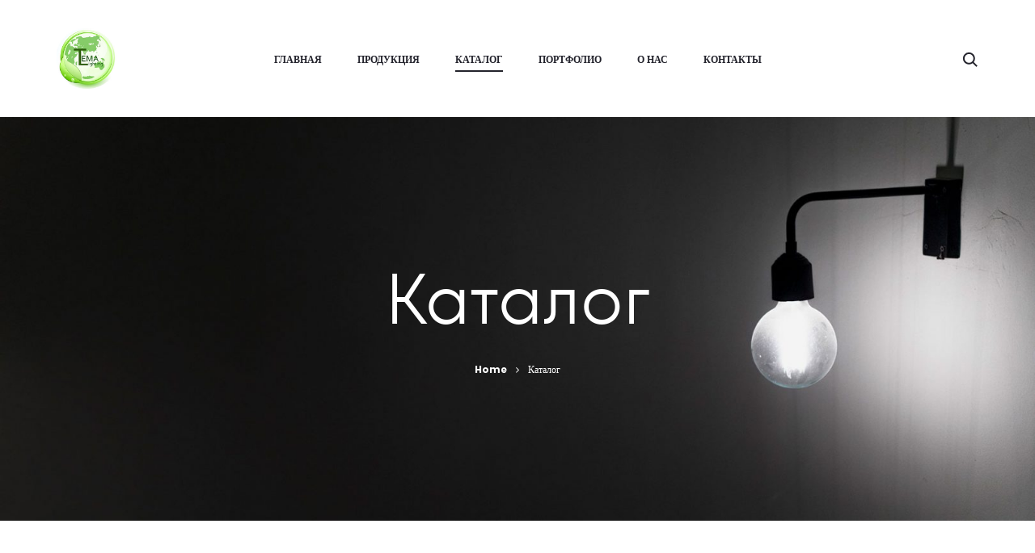

--- FILE ---
content_type: application/javascript
request_url: https://temalighting.ru/wp-content/cache/min/1/wp-content/themes/sober/js/script-29412829ed49c02183df3fdcfc6b721b.js
body_size: 12576
content:
(function($){'use strict';var sober=sober||{};sober.init=function(){this.$window=$(window);this.$body=$(document.body);this.$sideMenu=$('.side-menu');this.data=soberData||{};this.closeTopbar();this.menuHover();this.toggleSideMenu();this.toggleModal();this.toggleTabs();this.focusInputs();this.productsTabs();this.sortProducts();this.productQuantity();this.productImagesLightbox();this.stickyProductSummary();this.sideProductsCarousel();this.productImageSlider();this.productImageZoom();this.stickUpSells();this.checkBox();this.formatGallery();this.backToTop();this.toggleProductFilter();this.productQuickView();this.instanceSearch();this.fakeScrollbar();this.setCSSVars();this.stickyHeader();this.navAjax();this.portfolioFilter();this.productVariationSwatches();this.productGalleryZoom();this.productGallerySlider();this.productFullWidth();this.productBackground();this.relatedProductsCarousel();this.upsellProductsCarousel();this.singeProductAjaxAddToCart();this.stickyAddToCart();this.openCartModalAfterAdd();this.pageHeaderParallax();this.responsive();this.preload();this.popup();this.addedToCartNotice();this.loginModalAuthenticate();this.lazyLoadImages();this.$body.trigger('sober_init',[sober])};sober.isBlocked=function($node){return $node.is('.processing')||$node.parents('.processing').length};sober.block=function($node){if(!sober.isBlocked($node)){$node.addClass('processing').block({message:null,overlayCSS:{background:'#fff',opacity:0.6}})}};sober.unblock=function($node){$node.removeClass('processing').unblock()};sober.isVisible=function(el){if(el instanceof jQuery){el=el[0]}
var rect=el.getBoundingClientRect();return rect.bottom>0&&rect.right>0&&rect.left<(window.innerWidth||document.documentElement.clientWidth)&&rect.top<(window.innerHeight||document.documentElement.clientHeight)};sober.formatGallery=function(){$('.entry-gallery').addClass('owl-carousel').owlCarousel({singleItem:!0,items:1,navSpeed:800,nav:!0,dots:!1,autoplay:!0,dotsSpeed:1000,rtl:sober.data.isRTL==="1",navText:['<svg viewBox="0 0 20 20"><use xlink:href="#left-arrow"></use></svg>','<svg viewBox="0 0 20 20"><use xlink:href="#right-arrow"></use></svg>']})};sober.checkBox=function(){$('#ship-to-different-address').find('.input-checkbox').on('change',function(){if($(this).is(':checked')){$(this).parent().find('.checkbox').addClass('checked')}else{$(this).parent().find('.checkbox').removeClass('checked')}}).trigger('change')};sober.navAjax=function(){sober.$body.on('click','.ajax-navigation a',function(e){e.preventDefault();var $button=$(this),$nav=$button.parent(),$main=$('#main'),url=$button.attr('href');if($nav.hasClass('loading')){return}
$nav.addClass('loading');$.get(url,function(response){var $response=$(response),nextTitle=$response.find('title').text();if($nav.hasClass('posts-navigation')){var $content=$($response.find('#main').html());$content.hide();$main.append($content);$content.fadeIn(1000);$nav.remove()}else if($nav.hasClass('portfolio-navigation')){var $items=$response.find('.portfolio-items .portfolio'),$link=$response.find('.ajax-navigation a');if($items.length){$items.imagesLoaded(function(){$main.find('.portfolio-items').isotope('insert',$items)});$nav.removeClass('loading');if($link.length){$nav.html($link)}else{$nav.fadeOut()}}}
window.history.pushState(null,nextTitle,url);sober.$body.trigger('post-load')})});if('ajax'===sober.data.shop_nav_type||'infinity'===sober.data.shop_nav_type){sober.$body.on('click','.woocommerce-pagination .next',function(e){e.preventDefault();var $button=$(this),$nav=$button.closest('.woocommerce-pagination'),$products=$nav.prev('ul.products'),url=$button.attr('href');if($button.hasClass('loading')){return}
$button.addClass('loading');load_products(url,$products,function(response){var $pagination=$(response).find('.woocommerce-pagination');if($pagination.length){$nav.html($pagination.html())}else{$nav.html('')}})})}
if('infinity'===sober.data.shop_nav_type){var $nav=$('.woocommerce-pagination'),$button=$nav.find('.next'),$products=$('ul.products');if($button.length){var waiting=!1,endScrollHandle;sober.$window.on('scroll',function(){if(waiting){return}
$nav=$('.woocommerce-pagination');$button=$('.next',$nav);waiting=!0;clearTimeout(endScrollHandle);infiniteScoll();setTimeout(function(){waiting=!1},100);endScrollHandle=setTimeout(function(){waiting=!1;infiniteScoll()},200)})}
var infiniteScoll=function(){if(sober.isVisible($nav)&&$button.length){if($button.hasClass('loading')){return}
$button.addClass('loading');load_products($button.attr('href'),$products,function(response){var $pagination=$(response).find('.woocommerce-pagination');if($pagination.length){$nav.html($pagination.html());$button=$nav.find('.next')}else{$nav.html('');$button.length=0}})}}}
function load_products(url,$holder,callback){$.get(url,function(response){var $primary=$(response).find('#primary'),$_products=$primary.find('ul.products').children();if('isotope'===sober.data.tab_behaviour){$_products.imagesLoaded(function(){var i=0;$_products.each(function(index,product){setTimeout(function(){$holder.isotope('insert',product);sober.$body.trigger('sober_products_loaded',[product])},index*100);i++});setTimeout(function(){$holder.isotope('layout')},i*100)})}else{$_products.each(function(index,product){$(product).css('animation-delay',index*100+'ms')});$_products.addClass('soberFadeInUp soberAnimation');$_products.appendTo($holder);if($_products.length){sober.$body.trigger('sober_products_loaded',[$_products])}}
if('function'===typeof callback){callback(response)}
window.history.pushState(null,'',url)})}};sober.closeTopbar=function(){$('#topbar').on('click','.close',function(e){e.preventDefault();var $topbar=$(this).closest('#topbar');if(sober.data.sticky_header!=='none'){$topbar.css({position:'absolute',top:0,left:0,width:'100%'}).slideUp();$('#masthead').animate({top:0});var offsetTop=$topbar.css('margin-bottom');$('#page').css({paddingTop:offsetTop})}else{$topbar.slideUp()}})};sober.menuHover=function(){var animations={none:['show','hide'],fade:['fadeIn','fadeOut'],slide:['slideDown','slideUp']};var animation=sober.data.menu_animation?animations[sober.data.menu_animation]:'fade';$('.site-navigation li, .topbar-menu li').on('mouseenter',function(){var $li=$(this);if(!$li.hasClass('mega-sub-menu')){$li.addClass('active').children('.sub-menu').stop(!0,!0)[animation[0]]()}}).on('mouseleave',function(){var $li=$(this);if(!$li.hasClass('mega-sub-menu')){$(this).removeClass('active').children('.sub-menu').stop(!0,!0).delay(100)[animation[1]]()}})};sober.toggleModal=function(){sober.$body.on('click','[data-toggle="modal"]',function(e){e.preventDefault();var $el=$(this),$target=$('#'+$el.data('target')),tab=$el.data('tab');if(!$target.length){return}
sober.openModal($target,tab)});sober.$body.on('click','.close-modal, .sober-modal-backdrop',function(e){e.preventDefault();sober.closeModal()});$(document).on('keyup',function(e){if(e.keyCode===27){sober.closeModal()}})};sober.openModal=function($modal,tab){$modal=$modal instanceof jQuery?$modal:$($modal);if(!$modal.length){return}
sober.$body.addClass('modal-open');$modal.fadeIn();$modal.addClass('open');if(tab){var $tab=$modal.find('.tab-nav').filter('[data-tab="'+tab+'"]');$tab.trigger('click')}};sober.closeModal=function(){sober.$body.removeClass('modal-open');var $opened=$('.sober-modal.open');$opened.fadeOut(function(){$(this).removeClass('open')});sober.$body.trigger('sober_modal_closed',[$opened])};sober.toggleSideMenu=function(){sober.$body.on('click','.toggle-nav',function(){var target='#'+$(this).data('target');$(target).toggleClass('open');sober.$body.toggleClass('side-menu-opened')});sober.$body.on('click','.side-menu-backdrop',function(){$('.side-menu').removeClass('open');sober.$body.removeClass('side-menu-opened')});sober.$sideMenu.find('.menu > .menu-item-has-children, .menu > ul > .menu-item-has-children').filter(function(){return $(this).hasClass('current-menu-item')||$(this).hasClass('current-menu-ancestor')}).addClass('open');sober.$sideMenu.on('click','.menu > .menu-item-has-children > a, .menu > ul > .menu-item-has-children > a',function(e){var $li=$(this).parent();if($li.hasClass('open')&&$li.hasClass('clicked')){return!0}
e.stopPropagation();e.preventDefault();$li.addClass('clicked');$li.toggleClass('open').children('ul').slideToggle();$li.siblings('.open').removeClass('open').children('ul').slideUp()}).on('click','.menu > .menu-item-has-children > .toggle, .menu > ul > .menu-item-has-children > .toggle',function(e){e.stopPropagation();e.preventDefault();var $li=$(this).parent();$li.toggleClass('open').children('ul').slideToggle();$li.siblings('.open').removeClass('open').children('ul').slideUp()})};sober.focusInputs=function(){$('.woocommerce-account, .woocommerce-checkout').on('focus','.input-text',function(){$(this).closest('.form-row').addClass('active')}).on('focusout','.input-text',function(){if($(this).val()===''){$(this).closest('.form-row').removeClass('active')}}).find('.input-text').each(function(){if($(this).val()!==''){$(this).closest('.form-row').addClass('active')}});$('#commentform').on('focus',':input',function(){$(this).closest('p').addClass('active')}).on('focusout',':input',function(){if($(this).val()===''){$(this).closest('p').removeClass('active')}}).find(':input').each(function(){if($(this).val()!==''){$(this).closest('p').addClass('active')}})};sober.toggleTabs=function(){sober.$body.on('click','.tabs-nav .tab-nav',function(){var $tab=$(this),tab=$tab.data('tab');if($tab.hasClass('active')){return}
$tab.addClass('active').siblings('.active').removeClass('active');$tab.closest('.tabs-nav').next('.tab-panels').children('[data-tab="'+tab+'"]').addClass('active').siblings('.active').removeClass('active')})};sober.productsTabs=function(){var $tabs=$('.shop-toolbar .products-filter');if(!$tabs.length){return}
if('isotope'==sober.data.tab_behaviour){sober.isotopeProductTabs()}else if('ajax'==sober.data.tab_behaviour){sober.ajaxProductTabs()}else{$tabs.on('click','li',function(){$(this).addClass('active').siblings('.active').removeClass('active')})}
sober.$body.on('soo_filter_request_success sober_products_filter_request_success',function(){$('li:first','.products-filter').addClass('active').siblings('.active').removeClass('active')})};sober.isotopeProductTabs=function(){var $container=$('.woocommerce.archive .site-content ul.products');var isotopeOptions={itemSelector:'.product',transitionDuration:700,layoutMode:'fitRows',isOriginLeft:!(sober.data.isRTL==='1'),hiddenStyle:{opacity:0,transform:'translate3d(0,50px,0)'},visibleStyle:{opacity:1,transform:'none'}};$container.isotope(isotopeOptions);$container.imagesLoaded().progress(function(){$container.isotope('layout')});$container.on('jetpack-lazy-loaded-image','img',function(){if(!$container.data('isotope')){return}
$(this).imagesLoaded(function(){$container.isotope('layout')})});$('.product-images__slider',$container).on('initialized.owl.carousel',function(){$container.isotope('layout')});$('.shop-toolbar .products-filter').on('click','li',function(e){e.preventDefault();e.stopPropagation();var $this=$(this),selector=$this.attr('data-filter');if($this.hasClass('active')){return}
$this.addClass('active').siblings('.active').removeClass('active');$this.closest('.shop-toolbar').next('ul.products').isotope({filter:selector})});sober.$body.on('soo_filter_request_success sober_products_filter_request_success',function(){setTimeout(function(){$('ul.products','#primary').imagesLoaded(function(){$(this.elements).isotope(isotopeOptions)})},100)})};sober.ajaxProductTabs=function(){$('.shop-toolbar .products-filter').on('click','li',function(e){e.preventDefault();e.stopPropagation();var $this=$(this),$grid=$this.closest('.shop-toolbar').next('ul.products'),$nav=$grid.next('.woocommerce-pagination'),url=$this.children('a').attr('href');if($this.hasClass('active')){return}
$(':input','.soo-product-filter-widget').not(':button, :submit, :reset').val('').removeAttr('checked').removeAttr('selected');$('.selected','.soo-product-filter-widget').removeClass('selected');$('.filter-slider','.soo-product-filter-widget').each(function(){var $slider=$(this),options=$slider.slider('option');$slider.slider('values',[options.min,options.max]);sober.$body.trigger('soo_price_filter_create',[options.min,options.max,$slider])});if(!$grid.length){$this.closest('.shop-toolbar').next('.woocommerce-info').replaceWith('<ul class="products"/>');$grid=$this.closest('.shop-toolbar').next('ul.products')}
$this.addClass('active').siblings('.active').removeClass('active');$grid.addClass('loading');$grid.append('<li class="loading-overlay"><span class="loading-icon">\n'+'<span class="bubble"><span class="dot"></span></span>\n'+'<span class="bubble"><span class="dot"></span></span>\n'+'<span class="bubble"><span class="dot"></span></span>\n'+'</span></li>');$nav.fadeOut();$.get(url,function(response){var $primary=$(response).find('#primary'),$products=$('ul.products',$primary).children(),$info=$('.woocommerce-info',$primary),$button=$('.woocommerce-pagination',$primary);if($products.length){$('.woocommerce-result-count').html($('.woocommerce-result-count',$primary).html());$products.addClass('soberFadeInUp soberAnimation');$products.each(function(index){$(this).css('animation-delay',index*100+'ms')});$grid.html($products).removeClass('loading');if($button.length){if($nav.length){$nav.html($button.html()).fadeIn()}else{$nav=$button;$nav.insertAfter($grid)}}else{$nav.html('').fadeOut()}
sober.$body.trigger('sober_products_loaded',[$products]);$('.shop-toolbar .filter-widgets .sober-products-filter-widget').each(function(){var $widget=$(this),widgetId=$widget.attr('id'),$newWidget=$('#'+widgetId,response);if(!$newWidget.length){return}
$('.filters',$widget).html($('.filters',$newWidget).html());$('.products-filter__activated',$widget).html($('.products-filter__activated',$newWidget).html());$(document.body).trigger('sober_products_filter_widget_updated',[$widget.find('form').get(0)])})}else{$('.woocommerce-result-count').html('');$grid.html('').append($('<li/>').append($info));$nav.html('').fadeOut()}
window.history.pushState(null,'',url)})})};sober.sortProducts=function(){if(!$.fn.select2){return}
$('.woocommerce-ordering select').select2({minimumResultsForSearch:-1,width:'auto',dropdownAutoWidth:!0})};sober.productQuantity=function(){sober.$body.on('click','.quantity .increase, .quantity .decrease',function(e){e.preventDefault();var $this=$(this),$qty=$this.siblings('.qty'),current=parseFloat($qty.val()),min=parseFloat($qty.attr('min')),max=parseFloat($qty.attr('max')),step=parseFloat($qty.attr('step'));current=current?current:0;min=min?min:0;max=max?max:current+1;step=step?step:1;if($this.hasClass('decrease')&&current>min){$qty.val(current-step);$qty.trigger('change')}
if($this.hasClass('increase')&&current<max){$qty.val(current+step);$qty.trigger('change')}})};sober.stickUpSells=function(){if(!sober.$body.hasClass('product-style-3')){return}
var $topbar=$('#topbar'),$header=$('#masthead'),$upsells=$('.side-products');if(!$upsells.length){return}
var $primary=$('#primary');var offset=$topbar.length?$topbar.outerHeight():0;offset+=$header.length?$header.outerHeight():0;$(window).on('scroll',function(){if($(document).scrollTop()>=offset){$upsells.addClass('sticky');if(!$upsells.data('wrap')){$upsells.wrap('<div id="upsells-wrap" class="upsells-wrap"/>');$upsells.data('wrap',!0)}}else{$upsells.removeClass('sticky');if($upsells.data('wrap')){$upsells.unwrap();$upsells.data('wrap',!1)}}
if($(window).scrollTop()>=$primary.offset().top+$primary.outerHeight()-window.innerHeight){var $wrap=$('#upsells-wrap');$wrap.addClass('sticky-bottom').css('top',function(){return $(window).scrollTop()-$primary.offset().top});if($wrap.outerHeight()<=$upsells.outerHeight()){$wrap.addClass('reach-bottom')}else{$wrap.removeClass('reach-bottom')}}else{$('#upsells-wrap').removeClass('sticky-bottom').css('top',0)}}).trigger('scroll')};sober.sideProductsCarousel=function(){if(!sober.$body.hasClass('product-style-3')){return}
var $sideProducts=$('.side-products');if(!$sideProducts.length){return}
if($sideProducts.find('li.product').length>4){$sideProducts.find('ul.products').addClass('owl-carousel').owlCarousel({rtl:sober.data.isRTL==="1",owl2row:!0,owl2rowTarget:'product',dots:!0,nav:!0,navText:['<svg viewBox="0 0 20 20"><use xlink:href="#left-arrow"></use></svg>','<svg viewBox="0 0 20 20"><use xlink:href="#right-arrow"></use></svg>'],items:2,responsive:{0:{items:1},992:{items:1},1200:{items:2}}})}};sober.productImagesLightbox=function(){if('1'!==sober.data.lightbox){return}
var $product=$('div.product'),$gallery=$('div.images',$product),$slides=$('.woocommerce-product-gallery__slider .woocommerce-product-gallery__image',$gallery);if(!$gallery.length){return}
$gallery.on('click','.woocommerce-product-gallery__slider .woocommerce-product-gallery__image a',function(e){e.preventDefault();var items=getGalleryItems(),$target=$(e.target),$clicked=$target.closest('.owl-item'),options={index:$clicked.length?$clicked.index():$target.closest('.woocommerce-product-gallery__image').index(),history:!1,bgOpacity:0.85,showHideOpacity:!0,mainClass:'pswp--minimal-dark',captionEl:!0,fullscreenEl:!1,shareEl:!1,tapToClose:!0,tapToToggleControls:!1};var lightBox=new PhotoSwipe($('.pswp').get(0),window.PhotoSwipeUI_Default,items,options);if($gallery.hasClass('woocommerce-product-gallery--has-video')){$gallery.find('video').each(function(){this.player.pause()});$gallery.find('.sober-product-video__content > iframe').each(function(){this.src=this.src});lightBox.listen('afterChange',function(){window.wp.mediaelement.initialize();var $container=$(lightBox.currItem.container),$video=$container.children('.wp-video-shortcode'),videoRatio=$video.width()/$video.height();var viewport=lightBox.viewportSize,videoHeight=viewport.y*0.6,videoWidth=videoHeight*videoRatio;if(lightBox.currItem.isVideo){$container.find('video').each(function(){this.muted=!1;this.controls=!1;this.player.play()});sober.$window.on('resize.sober_gallery_video',function(){$container.children('.wp-video-shortcode').css({'max-width':videoWidth,'max-height':videoHeight,'top':(viewport.y-videoHeight)/2,'left':(viewport.x-videoWidth)/2})}).trigger('resize')}else{$(lightBox.container).find('video').each(function(){this.player.pause()});$(lightBox.container).find('.pswp__zoom-wrap > iframe').each(function(){this.src=this.src})}});lightBox.listen('close',function(){if($product.hasClass('layout-style-6')||$product.hasClass('layout-style-1')){$gallery.find('video').each(function(){this.player.play()})}
$(lightBox.container).find('video').each(function(){if(this.player){this.player.pause()}});$(lightBox.container).find('.pswp__zoom-wrap > iframe').each(function(){this.src=this.src});sober.$window.off('resize.sober_gallery_video')})}
lightBox.init()});function getGalleryItems(){var items=[];if($slides.length>0){$slides.each(function(i,el){var $el=$(el),img=$el.find('img'),large_image_src=img.attr('data-large_image'),large_image_w=img.attr('data-large_image_width'),large_image_h=img.attr('data-large_image_height'),item;if($el.hasClass('sober-product-video')){var $video=$el.find('video.wp-video-shortcode');$video=$video.length>0?$video:$el.find('.sober-product-video__content iframe');if($video.length){item={html:$video.get(0).outerHTML.replace('muted',''),isVideo:!0,}}}else{item={src:large_image_src,w:large_image_w,h:large_image_h,title:img.attr('data-caption')?img.attr('data-caption'):'',isVideo:!1}}
items.push(item)})}
return items}};sober.stickyProductSummary=function(){if(!$.fn.stick_in_parent){return}
stickyProductSummary();sober.$window.on('resize',stickyProductSummary);function stickyProductSummary(){if(sober.$window.width()>768){$('div.product .sticky-summary').stick_in_parent({parent:'.product-summary'})}else{$('div.product .sticky-summary').trigger('sticky_kit:detach')}}};sober.backToTop=function(){sober.$body.on('click','#gotop',function(e){e.preventDefault();$('html, body').animate({scrollTop:0},'slow')})};sober.toggleProductFilter=function(){sober.$body.on('click','.toggle-filter',function(e){e.preventDefault();$(this).next('.filter-widgets').fadeIn(function(){$(this).addClass('active')})}).on('click','.filter-widgets button.close',function(){$(this).closest('.filter-widgets').fadeOut(function(){$(this).removeClass('active')})})};sober.productQuickView=function(){if(!sober.$body.hasClass('product-quickview-enable')){return}
var target='ul.products .woocommerce-LoopProduct-link';switch(sober.data.quickview){case 'buy_button':target='ul.products .sober-loop-atc-button';break;case 'view_button':target='ul.products .quick_view_button';break;case 'title':target='ul.products h3 a';break}
sober.$body.on('click',target,function(e){if(sober.$window.width()<=768){return}
e.preventDefault();var $a=$(this),product_id=$a.data('product_id')?$a.data('product_id'):$a.closest('.product').find('.sober-loop-atc-button').data('product_id'),url=$a.data('url')?$a.data('url'):$a.attr('href'),ajax_url=woocommerce_params?woocommerce_params.wc_ajax_url.toString().replace('%%endpoint%%','product_quick_view'):sober.data.ajaxurl,$modal=$('#quick-view-modal'),$product=$modal.find('.product'),$button=$modal.find('.modal-header .close-modal').first().clone();if(!product_id){var inClass=$a.closest('.product').get(0).classList.value.match(/post-\d*/);if(inClass){product_id=parseInt(inClass[0].replace('post-',''))}}
$product.hide().html('').addClass('invisible');$modal.addClass('loading');sober.openModal($modal);$.post(ajax_url,{action:'sober_get_product_quickview',product_id:product_id,},function(response){var $_product=$(response.data);$_product.find('h1.product_title').wrapInner('<a href="'+url+'"></a>');$product.show().html($_product).prepend($button);var $gallery=$product.find('.images'),$variations=$product.find('.variations_form'),$carousel=$gallery.find('.woocommerce-product-gallery__slider');$carousel.find('img').css('height',$product.outerHeight());if($gallery.hasClass('woocommerce-product-gallery--has-video')){var $video=$carousel.find('video');if($video.length){$video.mediaelementplayer();var player=$video.get(0).player;$carousel.on('initialized.owl.carousel translated.owl.carousel',function(event){var $currentSlide=$carousel.find('.owl-item:eq('+event.item.index+')');if($currentSlide.children('.woocommerce-product-gallery__image').hasClass('sober-product-video')){player.play()}else{player.pause()}})}}
if($carousel.children().length>1){$carousel.addClass('owl-carousel').owlCarousel({rtl:sober.data.isRTL==="1",items:1,smartSpeed:500,dots:!1,nav:!0,navText:['<svg width="20" height="20"><use xlink:href="#left-arrow"></use></svg>','<svg width="20" height="20"><use xlink:href="#right-arrow"></use></svg>'],})}
$gallery.css('opacity',1);$carousel.on('click','.woocommerce-product-gallery__image a',function(event){event.preventDefault()});$variations.wc_variation_form().find('.variations select:eq(0)').change();if($.fn.tawcvs_variation_swatches_form){$variations.tawcvs_variation_swatches_form();sober.modifyVariationSwatches($variations)}
$variations.on('reset_image found_variation',function(){$carousel.trigger('to.owl.carousel',[0])});$modal.removeClass('loading');$product.removeClass('invisible');if($product.find('.bundle_form .bundle_data').length&&typeof jQuery.fn.wc_pb_bundle_form==='function'){$product.find('.bundle_form .bundle_data').wc_pb_bundle_form()}
if(typeof SimpleScrollbar!=='undefined'){SimpleScrollbar.initEl($_product.find('.summary').get(0))}
sober.$body.trigger('sober_quickview_opened',[$_product,$modal,sober]);sober.$body.trigger('init_variation_swatches')}).fail(function(){window.location.herf=url});if('buy_button'===sober.data.quickview){return!1}});sober.$body.on('sober_modal_closed',function(e,$modal){if($modal.hasClass('quick-view-modal')){$modal.find('.product').html('')}})};sober.instanceSearch=function(){var xhr=null,term='',searchCache={},initialized={},debounceTimeout=null,$modal=$('#search-modal'),$form=$modal.find('form'),$search=$form.find('input.search-field'),$results=$modal.find('.search-results'),$button=$results.find('.search-results-button'),post_type=$modal.find('input[name=post_type]').val();sober.$body.on('click','[data-toggle="modal"][data-target="search-modal"]',function(){$search.focus()});$modal.on('keyup','.search-field',function(e){var valid=!1;if(typeof e.which==='undefined'){valid=!0}else if(typeof e.which==='number'&&e.which>0){valid=!e.ctrlKey&&!e.metaKey&&!e.altKey}
if(!valid){return}
if(xhr){xhr.abort()}
search(!0)}).on('change','.product-cats input',function(){if(xhr){xhr.abort()}
clearTimeout(debounceTimeout);debounceTimeout=setTimeout(function(){search(!1)},500)}).on('click','.search-reset',function(){if(xhr){xhr.abort()}
$modal.addClass('reset');$results.find('.results-container, .view-more-results').slideUp(function(){$modal.removeClass('searching searched found-products found-no-product invalid-length reset')})}).on('focusout','.search-field',function(){if($search.val().length<2){$results.find('.results-container, .view-more-results').slideUp(function(){$modal.removeClass('searching searched found-products found-no-product invalid-length')})}});function search(typing){var keyword=$search.val(),$category=$form.find('.product-cats input:checked'),category=$category.length?$category.val():'',key=keyword+'['+category+']';if(term===keyword&&typing){return}
term=keyword;if(keyword.length<2){$modal.removeClass('searching found-products found-no-product').addClass('invalid-length');return}
var url=$form.attr('action')+'?'+$form.serialize();$button.removeClass('soberFadeInUp');$('.view-more-results',$results).slideUp(10);$modal.removeClass('found-products found-no-product').addClass('searching');if(key in searchCache){showResult(searchCache[key])}else{xhr=$.get(url,function(response){var $content=$('#primary',response);if('product'===post_type){var $products=$('ul.products',$content);if($products.length){$products.children('.last').nextAll().remove();searchCache[key]={found:!0,items:$products,url:url}}else{searchCache[key]={found:!1,text:$('.woocommerce-info',$content).text()}}}else if('post'===post_type){var $posts=$('#main article:lt(3)',$content);if($posts.length){$posts.addClass('col-md-4');searchCache[key]={found:!0,items:$('<div class="posts row" />').append($posts),url:url}}else{searchCache[key]={found:!1,text:$('.no-results .page-header-none',$content).text()}}}
showResult(searchCache[key]);$modal.addClass('searched')},'html')}}
function showResult(result){var extraClass='product'===post_type?'woocommerce':'sober-post-grid';$modal.removeClass('searching');if(result.found){var grid=result.items.clone(),items=grid.children();$modal.addClass('found-products');$results.find('.results-container').addClass(extraClass).html(grid);for(var index=0;index<items.length;index++){$(items[index]).css('animation-delay',index*100+'ms')}
items.addClass('soberFadeInUp soberAnimation');$button.attr('href',result.url).css('animation-delay',index*100+'ms').addClass('soberFadeInUp soberAnimation');$results.find('.results-container, .view-more-results').slideDown(300,function(){$modal.removeClass('invalid-length')});if('product'===post_type){sober.$body.trigger('sober_products_loaded',[$results])}else{sober.$body.trigger('post-load')}}else{$modal.addClass('found-no-product');$results.find('.results-container').removeClass(extraClass).html($('<div class="not-found text-center" />').text(result.text));$button.attr('href','#');$results.find('.view-more-results').slideUp(300);$results.find('.results-container').slideDown(300,function(){$modal.removeClass('invalid-length')})}
$modal.addClass('searched')}};sober.fakeScrollbar=function(){var el=document.querySelector('#primary-menu.side-menu');if(el&&typeof SimpleScrollbar!=='undefined'){SimpleScrollbar.initEl(el)}};sober.setCSSVars=function(){var css='',$topbar=$('#topbar'),$header=$('#masthead');if($topbar.length){css+='--topbar-height: '+$topbar.outerHeight()+'px;'}
if($header.length){css+='--header-height: '+$header.outerHeight()+'px;'}
if(css){css=':root{'+css+'}';$(document.head).append('<style id="sober-custom-css-vars">'+css+'</style>')}}
sober.stickyHeader=function(){if(!sober.data.sticky_header||'none'===sober.data.sticky_header){return}
var header=document.getElementById('masthead');var topbar=document.getElementById('topbar');var offset=0;if(!header){return}
prepareForWhiteHeader();sober.$window.on('resize',prepareForWhiteHeader);if('smart'===sober.data.sticky_header&&typeof Headroom!=='undefined'){offset=topbar?topbar.clientHeight:1;var stickyHeader=new Headroom(header,{offset:offset,onTop:function(){setTimeout(function(){header.classList.remove('headroom--animation')},500)},onNotTop:function(){setTimeout(function(){header.classList.add('headroom--animation')},10)}});stickyHeader.init()}else if('normal'===sober.data.sticky_header){offset=topbar?topbar.clientHeight:1;offset=Math.max(offset,1);sticky();sober.$window.on('scroll',function(){sticky()})}
function sticky(){if(sober.$window.scrollTop()>=offset){header.classList.add('sticky')}else{header.classList.remove('sticky')}}
function prepareForWhiteHeader(){var needPrepare=sober.$body.hasClass('header-white')||sober.$body.hasClass('header-dark')||sober.$body.hasClass('header-custom');if(!needPrepare){needPrepare=(sober.$body.hasClass('no-page-header')&&!sober.$body.hasClass('page-title-hidden')&&!sober.$body.hasClass('page-template-homepage')&&!sober.$body.hasClass('product-style-5'))}
if(sober.$body.hasClass('page-template-full-screen')){needPrepare=!1}
if(needPrepare){if(topbar){topbar.style.marginBottom=header.clientHeight+'px'}else{document.getElementById('page').style.paddingTop=header.clientHeight+'px'}}}};sober.portfolioFilter=function(){var $items=$('.portfolio-items:not(.sober-portfolio__row)');if(!$items.length){return}
var options={itemSelector:'.portfolio',transitionDuration:700,isOriginLeft:!(sober.data.isRTL==='1')};if($items.hasClass('portfolio-fullwidth')){options.masonry={columnWidth:'.col-md-3'}}
if($items.hasClass('portfolio-classic')){options.layoutMode='fitRows'}
$items.isotope(options);$items.imagesLoaded().progress(function(){$items.isotope('layout')});$items.on('jetpack-lazy-loaded-image','img',function(){$items.isotope('layout')});var $filter=$('.portfolio-filter');$filter.on('click','li',function(e){e.preventDefault();var $this=$(this),selector=$this.attr('data-filter');if($this.hasClass('active')){return}
$this.addClass('active').siblings('.active').removeClass('active');$this.closest('.portfolio-filter').next('.portfolio-items').isotope({filter:selector})})};sober.productVariationSwatches=function(){sober.$body.on('tawcvs_initialized',function(){var $form=$('.variations_form');sober.modifyVariationSwatches($form)})};sober.modifyVariationSwatches=function($form){var $variables=$form.find('.variations .variable');var hasSwatches=!1;$variables.each(function(){if($(this).hasClass('swatches')){hasSwatches=!0}});if(!hasSwatches){$form.removeClass('swatches-support')}
if($variables.length%2){$variables.last().addClass('wide-variable')}
$form.off('tawcvs_no_matching_variations');$form.on('tawcvs_no_matching_variations',function(){event.preventDefault();$form.find('.woocommerce-variation.single_variation').show();if(typeof wc_add_to_cart_variation_params!=='undefined'){$form.find('.single_variation').stop(!0,!0).slideDown(500).html('<p class="invalid-variation-combination">'+wc_add_to_cart_variation_params.i18n_no_matching_variations_text+'</p>')}})};sober.productGalleryZoom=function(){sober.initZoom('.woocommerce-product-gallery__slider .woocommerce-product-gallery__image');$('.woocommerce-product-gallery--with-images').on('woocommerce_gallery_init_zoom',function(){var $target=$('.woocommerce-product-gallery__image',this).first().trigger('zoom.destroy');sober.initZoom($target)}).on('click','.zoomImg',function(){$(this).prev('a').trigger('click')})};sober.initZoom=function(zoomTarget){if(!sober.data.zoom||!$.fn.zoom){return}
var $zoomTarget=$(zoomTarget),galleryWidth=$zoomTarget.width(),zoomEnabled=!1;$zoomTarget.each(function(index,target){var image=$(target).find('img');if(image.data('large_image_width')>galleryWidth){zoomEnabled=!0;return!1}});if(zoomEnabled){var zoom_options={touch:!1};if('ontouchstart' in window){zoom_options.on='click'}
$zoomTarget.trigger('zoom.destroy');$zoomTarget.zoom(zoom_options)}};sober.productGallerySlider=function(){var $product=$('.woocommerce div.product'),$gallery=$('div.images',$product),$carousel=$('.woocommerce-product-gallery__slider',$gallery),$thumbnails=$('.thumbnails',$gallery);if($gallery.hasClass('woocommerce-product-gallery--has-video')){var $video=$carousel.find('video');if($video.length){var player=$video.get(0).player;if($product.hasClass('layout-style-6')||$product.hasClass('layout-style-1')){player.play()}else{$carousel.on('initialized.owl.carousel translated.owl.carousel',function(event){var $currentSlide=$carousel.find('.owl-item:eq('+event.item.index+')');if($currentSlide.children('.woocommerce-product-gallery__image').hasClass('sober-product-video')){player.play()}else{player.pause()}})}}}
if($carousel.children().length>1){var carouselOptions={rtl:sober.data.isRTL==="1",dots:!0,items:1,loop:!1,autoHeight:!!sober.data.product_gallery_autoheight};if($product.hasClass('layout-style-5')){carouselOptions.autoHeight=!1;carouselOptions.animateOut='fadeOut'}
if($product.hasClass('layout-style-4')){if(!$product.hasClass('product-type-variable')){carouselOptions.loop=!0;carouselOptions.startPosition=0}else{carouselOptions.startPosition=($carousel.children().length>2?1:0)}
carouselOptions.items=2;carouselOptions.margin=30;carouselOptions.center=!0;carouselOptions.nav=!0;carouselOptions.navText=['<svg viewBox="0 0 20 20"><use xlink:href="#left-arrow"></use></svg>','<svg viewBox="0 0 20 20"><use xlink:href="#right-arrow"></use></svg>'];carouselOptions.responsive={0:{items:1,nav:!1},768:{items:2,nav:!0}};carouselOptions.onInitialized=function(){sober.initZoom('.woocommerce-product-gallery__slider .woocommerce-product-gallery__image')}}
if($product.hasClass('layout-style-1')||$product.hasClass('layout-style-6')){carouselOptions.margin=10;if(sober.$window.width()<992){if(!$carousel.hasClass('owl-carousel')){$carousel.addClass('owl-carousel').owlCarousel(carouselOptions)}}else{$carousel.trigger('destroy.owl.carousel').removeClass('owl-carousel')}}else if(!$carousel.hasClass('owl-loaded')){$carousel.addClass('owl-carousel').owlCarousel(carouselOptions)}}
$gallery.css('opacity',1);$gallery.on('click','.thumbnails .woocommerce-product-gallery__image a',function(event){event.preventDefault();var $image=$(this).closest('.woocommerce-product-gallery__image');$carousel.trigger('to.owl.carousel',[$image.index()])});$carousel.on('translated.owl.carousel',function(event){$thumbnails.children().removeClass('active').eq(event.item.index).addClass('active')});$('.variations_form:not(.yith-wcpb-bundle-form)',$product).on('reset_image found_variation',function(){$carousel.trigger('to.owl.carousel',[0])}).on('reset_image',function(){$thumbnails.children(':eq(0)').find('img').wc_reset_variation_attr('src')}).on('found_variation',function(event,variation){$thumbnails.children(':eq(0)').find('img').wc_set_variation_attr('src',variation.image.gallery_thumbnail_src?variation.image.gallery_thumbnail_src:variation.image.thumb_src)})};sober.productFullWidth=function(){var $product=$('.woocommerce div.product');if(!$product.length){return}
var $gallerySummary=$product.find('.product-summary'),$toolbar=$product.find('.product-toolbar'),$header=$('#masthead');if($product.hasClass('layout-style-5')||$product.hasClass('layout-style-6')){setProductWidth();sober.$window.on('resize load',function(){setProductWidth()})}
if($product.hasClass('layout-style-5')){setTopSpacing();sober.$window.on('resize load',function(){setTopSpacing()})}
function setProductWidth(){var width=sober.$window.width();$gallerySummary.width(width);$toolbar.width(width);if(sober.data.isRTL){$gallerySummary.css('marginRight',-width/2);$toolbar.css('marginRight',-width/2)}else{$gallerySummary.css('marginLeft',-width/2);$toolbar.css('marginLeft',-width/2)}}
function setTopSpacing(){$gallerySummary.css('paddingTop',$header.outerHeight())}};sober.productBackground=function(){if(typeof BackgroundColorTheif=='undefined'){return}
if(!sober.data.product_gallery_autobg){return}
var $product=$('.woocommerce div.product');if(!$product.hasClass('layout-style-5')){return}
var $gallery=$product.find('div.images'),$carousel=$gallery.find('.woocommerce-product-gallery__slider'),$image=$gallery.find('.wp-post-image'),imageColor=new BackgroundColorTheif();if(!$product.hasClass('background-set')){$image.one('load',function(){setTimeout(function(){changeProductBackground($image.get(0))},100)}).each(function(){if(this.complete){$(this).trigger('load')}});$gallery.on('jetpack-lazy-loaded-image','.wp-post-image',function(){$(this).one('load',function(){changeProductBackground(this)})})}
if(!$product.hasClass('background-set-all')){$carousel.on('translate.owl.carousel',function(event){setTimeout(function(){changeProductBackground($carousel.find('.owl-item').eq(event.item.index).find('img').get(0))},150)});$gallery.on('woocommerce_gallery_reset_slide_position',function(){changeProductBackground($image.get(0))})}
function changeProductBackground(image){if(typeof image==='undefined'||image.src===''){return}
if(image.classList.contains('jetpack-lazy-image')){if(!image.dataset.lazyLoaded){return}}
var rgb=imageColor.getBackGroundColor(image);$product.find('.product-summary').get(0).style.backgroundColor='rgb('+rgb[0]+','+rgb[1]+','+rgb[2]+')'}};sober.relatedProductsCarousel=function(){if(!sober.data.related_products_carousel){return}
var $relatedProducts=$('.related.products ul.products');if(!$relatedProducts.length){return}
var columns=4;if(sober.$body.hasClass('product-style-1')||sober.$body.hasClass('product-style-2')){columns=5}
$relatedProducts.addClass('owl-carousel').owlCarousel({rtl:sober.data.isRTL==="1",items:columns,loop:!1,dots:!0,nav:!1,responsive:{0:{items:1},320:{items:2},768:{items:3},1024:{items:4},1366:{items:columns}}})};sober.upsellProductsCarousel=function(){if(!sober.data.upsell_products_carousel){return}
var $upsellProducts=$('.upsells.products ul.products');if(!$upsellProducts.length){return}
var columns=4;if(sober.$body.hasClass('product-style-1')||sober.$body.hasClass('product-style-2')){columns=5}
$upsellProducts.addClass('owl-carousel').owlCarousel({rtl:sober.data.isRTL==="1",items:columns,loop:!1,dots:!0,nav:!1,responsive:{0:{items:1},320:{items:2},768:{items:3},1024:{items:4},1366:{items:columns}}})};sober.productImageZoom=function(){$('.product-thumbnail-zoom').each(function(){var $el=$(this);$el.zoom({url:$el.attr('data-zoom_image')})});sober.$body.on('soo_filter_request_success',function(){$('.product-thumbnail-zoom','.archive.woocommerce #primary ul.products').each(function(){var $el=$(this);$el.zoom({url:$el.attr('data-zoom_image')})})});sober.$body.on('sober_products_loaded',function(event,products){$(products).imagesLoaded(function(){var $thumbnails=$('.product-thumbnail-zoom',products);if($thumbnails.length){$thumbnails.each(function(){var $el=$(this);$el.zoom({url:$el.attr('data-zoom_image')})})}})})};sober.productImageSlider=function(){var $products=$('ul.products');$products.each(function(){if(!$(this).parents().is('.side-products')){sober.initProductThumbnailSlider(this)}});$('.sober-product-carousel').on('initialized.owl.carousel',function(){$('.product-images__slider').trigger('refresh.owl.carousel')});sober.$body.on('soo_filter_request_success',function(){sober.initProductThumbnailSlider($('.archive.woocommerce #primary ul.products'))});sober.$body.on('sober_products_loaded',function(event,products){sober.initProductThumbnailSlider(products)})};sober.initProductThumbnailSlider=function(products){$(products).imagesLoaded(function(){$('.product-images__slider',products).owlCarousel({items:1,lazyLoad:!0,dots:!1,nav:!0,loop:!!sober.data.product_card_slider_loop,rtl:sober.data.isRTL==="1",navText:['<svg viewBox="0 0 14 20"><use xlink:href="#left"></use></svg>','<svg viewBox="0 0 14 20"><use xlink:href="#right"></use></svg>']}).on('resize.owl.carousel initialized.owl.carousel',function(){$('.woocommerce.archive .site-content ul.products').isotope('layout')})})};sober.singeProductAjaxAddToCart=function(){if('yes'!==sober.data.single_ajax_add_to_cart){return}
var alertTimeout=null;sober.$body.on('submit','form.cart',function(event){var $form=$(this);if($form.closest('div.product').hasClass('product-type-external')||$form.data('with_ajax')){return}
event.preventDefault();var $button=$form.find('.single_add_to_cart_button'),formData=new FormData(this);if(formData.has('add-to-cart')){formData.delete('add-to-cart')}
formData.append('sober-add-to-cart',$form.find('[name="add-to-cart"]').val());$.ajax({url:woocommerce_params.wc_ajax_url.toString().replace('%%endpoint%%','sober_ajax_add_to_cart'),data:formData,method:'POST',contentType:!1,processData:!1,beforeSend:function(){$button.removeClass('added').addClass('loading disabled').prop('disabled',!0)},complete:function(response){$button.removeClass('loading disabled').addClass('added').prop('disabled',!1);response=response.responseJSON;if(!response){return}
if(response.error&&response.product_url){window.location=response.product_url;return}
if('undefined'!==typeof wc_add_to_cart_params&&wc_add_to_cart_params.cart_redirect_after_add==='yes'){window.location=wc_add_to_cart_params.cart_url;return}
sober.$body.trigger('added_to_cart',[response.fragments,response.cart_hash,$button]);if('undefined'===typeof wc_add_to_cart_params){sober.$body.trigger('wc_fragment_refresh')}
if(sober.data.open_cart_modal_after_add!=='1'&&response.fragments.notices_html){var $alert=$('.sober-alert-bar');if(!$alert.length){$alert=$('<div class="sober-alert-bar"></div>');sober.$body.append($alert)}
$alert.html(response.fragments.notices_html);setTimeout(function(){$alert.addClass('active')},100);if($alert.find('.woocommerce-message').length){clearTimeout(alertTimeout);alertTimeout=setTimeout(function(){$alert.removeClass('active')},5000)}}},error:function(){$form.data('with_ajax',!1).trigger('submit')}})});sober.$body.on('click','.sober-alert-bar .close',function(e){e.preventDefault();$(this).closest('.sober-alert-bar').removeClass('active')})};sober.stickyAddToCart=function(){var $sticky=$('.sticky-cart-form');if(!$sticky.length){return}
$sticky.find('.add-to-wishlist-button, .product-share').remove();var $forms=$('form.cart',$sticky.closest('div.product')),$originalForm=$forms.first(),$image=$sticky.find('.sticky-cart-form__product-image img'),$price=$sticky.find('.sticky-cart-form__product-summary .price'),$stickyHeader=$('#masthead'),offset=0,doingSync=!1;if($stickyHeader.hasClass('header-v10')){$stickyHeader=$stickyHeader.find('.header-main .header-right-items')}
if(sober.data.sticky_header&&'none'!==sober.data.sticky_header){offset=$stickyHeader.height()}
$forms.on('reset_data',function(){$image.attr('src',$image.data('o_src'));$price.show().siblings('.variation-price, .stock').remove()}).on('found_variation',function(event,variation){if(variation.image&&variation.image.gallery_thumbnail_src&&variation.image.gallery_thumbnail_src.length>1){$image.attr('src',variation.image.gallery_thumbnail_src)}
if(variation.availability_html&&variation.availability_html.length){$price.hide().siblings('.stock, .variation-price').remove();$price.after(variation.availability_html)}else{$price.siblings('.stock').remove();if(variation.price_html&&variation.price_html.length){$price.hide().siblings('.variation-price').remove();$price.after($(variation.price_html).addClass('variation-price'))}}}).on('change',':input',function(){if(doingSync){return}
doingSync=!0;var $currentForm=$(this).closest('form.cart'),$targetForm=$forms.not($currentForm);$targetForm.find(':input[name="'+this.name+'"]').val(this.value).trigger('change');doingSync=!1});$sticky.on('click','.grouped_form .single_add_to_cart_button, .bundle_form .single_add_to_cart_button',function(){$('html, body').animate({scrollTop:$originalForm.offset().top-offset},800);return!1}).on('click','.sticky-cart-form__mobile-button',function(event){event.preventDefault();if(this.dataset.product_type==='simple'||this.dataset.product_type==='grouped'||this.dataset.product_type==='external'){$sticky.find('.single_add_to_cart_button').trigger('click')}else{$('html, body').animate({scrollTop:$originalForm.offset().top-offset},800)}});var lastKnownScrollPosition=window.scrollY,ticking=!1,rAF=window.requestAnimationFrame||window.webkitRequestAnimationFrame||window.mozRequestAnimationFrame||window.msRequestAnimationFrame||window.oRequestAnimationFrame;var checkFormVisibility=function(position){if(position>=($originalForm.offset().top+$originalForm.height()-offset)){$sticky.attr('aria-hidden',!1).removeClass('sticky-cart-form--unpin').addClass('sticky-cart-form--pin');if('top'===$sticky.data('position')&&sober.data.sticky_header&&'none'!==sober.data.sticky_header){$stickyHeader.addClass('sticky--ignore')}}else{$sticky.attr('aria-hidden',!0).removeClass('sticky-cart-form--pin').addClass('sticky-cart-form--unpin');if('top'===$sticky.data('position')&&sober.data.sticky_header&&'none'!==sober.data.sticky_header){$stickyHeader.removeClass('sticky--ignore')}}};document.addEventListener('scroll',function(){lastKnownScrollPosition=window.scrollY;if(!ticking){rAF(function(){checkFormVisibility(lastKnownScrollPosition);ticking=!1});ticking=!0}});rAF(function(){checkFormVisibility(lastKnownScrollPosition);ticking=!1})}
sober.openCartModalAfterAdd=function(){if(sober.data.open_cart_modal_after_add!=='1'){return}
sober.$body.on('added_to_cart',function(){if($('#cart-modal').hasClass('open')){return}
sober.closeModal();sober.openModal('#cart-modal','cart')})};sober.pageHeaderParallax=function(){if(typeof Rellax==='undefined'){return}
var $title=$('.page-header .page-title'),$breadcrumb=$('.page-header .breadcrumb');if('up'===sober.data.page_header_parallax){if($title.length){new Rellax('.page-header .page-title',{speed:1})}
if($breadcrumb.length){new Rellax('.page-header .breadcrumb',{speed:2})}}else if('down'===sober.data.page_header_parallax){if($title.length){new Rellax('.page-header .page-title',{speed:-2})}
if($breadcrumb.length){new Rellax('.page-header .breadcrumb',{speed:-1})}}};sober.preload=function(){var $preloader=$('#preloader');if(!$preloader.length){return}
var ignorePreloader=!1;sober.$body.on('click','a[href^=mailto], a[href^=tel]',function(){ignorePreloader=!0});sober.$window.on('beforeunload',function(){if(!ignorePreloader){$preloader.fadeIn('slow')}
ignorePreloader=!1});$preloader.fadeOut(800);window.onpageshow=function(event){if(event.persisted){$preloader.fadeOut(800)}}};sober.responsive=function(){sober.responsiveVideos();sober.$window.on('resize',sober.productGallerySlider);sober.$body.on('sober_products_filter_request_success',function(){if(sober.$window.width()<768){sober.closeProductFilter()}})};sober.responsiveVideos=function(){sober.$body.fitVids()};sober.closeProductFilter=function(){$('.shop-toolbar .filter-widgets.active').fadeOut(function(){$(this).removeClass('active')})}
sober.popup=function(){var days=parseInt(sober.data.popup_frequency),delay=parseInt(sober.data.popup_visible_delay);if(days>0&&document.cookie.match(/^(.*;)?\s*sober_popup\s*=\s*[^;]+(.*)?$/)){return}
delay=Math.max(delay,0);delay='delay'===sober.data.popup_visible?delay:0;sober.$window.on('load',function(){setTimeout(function(){sober.openModal('#popup')},delay*1000)});sober.$body.on('sober_modal_closed',function(event,modal){if(!modal.hasClass('sober-popup')){return}
var date=new Date(),value=date.getTime();date.setTime(date.getTime()+(days*24*60*60*1000));document.cookie='sober_popup='+value+';expires='+date.toGMTString()+';path=/'});sober.$body.on('click','.sober-popup .close-popup-trigger',function(){sober.closeModal()})};sober.addedToCartNotice=function(){if(!sober.data.added_to_cart_notice||!$.fn.notify){return}
$.notify.addStyle('sober',{html:'<div><svg viewBox="0 0 20 20" class="message-icon"><use xlink:href="#success" href="#success"></use></svg><span data-notify-text/></div>'});$(document).on('added_to_cart',function(){$.notify(sober.data.l10n.added_to_cart_notice,{autoHideDelay:2000,className:'success',style:'sober',showAnimation:'fadeIn',hideAnimation:'fadeOut'})})};sober.checkoutTerms=function(){sober.$body.off('click','a.woocommerce-terms-and-conditions-link')};sober.fixVC=function(){if(sober.data.isRTL!=='1'){return}
$(document).on('vc-full-width-row-single',function(event,data){data.el.css({left:'auto',right:data.offset})})};sober.loginModalAuthenticate=function(){$('#login-modal').on('submit','.woocommerce-form-login',function(e){var username=$('input[name=username]',this).val(),password=$('input[name=password]',this).val(),remember=$('input[name=rememberme]',this).is(':checked'),nonce=$('input[name=woocommerce-login-nonce]',this).val(),$button=$('[type=submit]',this),$form=$(this),$box=$form.next('.woocommerce-error');if(!username||!password){$('input[name=username]',this).focus();return!1}
e.preventDefault();$button.addClass('loading');if($box.length){$box.fadeOut()}
$.post(sober.data.ajaxurl,{action:'sober_login_authenticate',username:username,password:password,remember:remember,security:nonce,},function(response){if(!response.success){if(!$box.length){$box=$('<div class="woocommerce-error sober-message-box danger"/>');$box.append('<svg viewBox="0 0 20 20" class="message-icon"><use xlink:href="#warning"></use></svg>').append('<div class="box-content"></div>').append('<a class="close" href="#"><svg viewBox="0 0 14 14"><use xlink:href="#close-delete-small"></use></svg></a>');$box.hide().insertAfter($form)}
$box.find('.box-content').html(response.data);$box.fadeIn();$button.removeClass('loading')}else{window.location.reload()}})})};sober.lazyLoadImages=function(){sober.$body.on('post-load sober_products_loaded soo_filter_request_success sober_quickview_opened',function(){var lazyLoadImagesEvent;try{lazyLoadImagesEvent=new Event('jetpack-lazy-images-load',{bubbles:!0,cancelable:!0,})}catch(e){lazyLoadImagesEvent=document.createEvent('Event');lazyLoadImagesEvent.initEvent('jetpack-lazy-images-load',!0,!0)}
setTimeout(function(){document.body.dispatchEvent(lazyLoadImagesEvent)},100)})};$(function(){sober.init()})})(jQuery)

--- FILE ---
content_type: application/javascript
request_url: https://temalighting.ru/wp-content/cache/min/1/wp-content/plugins/woocommerce-variations-table/public/js/woocommerce-variations-table-public-8730d7d474aabeb659b0b5e388c1479a.js
body_size: 2163
content:
(function($){'use strict';$(document).ready(function(){if(woocommerce_variations_table_options.lightbox=="1"){new LuminousGallery(document.querySelectorAll(".woocommerce-variations-table-lightbox"))}
$(document).on('change','.variations-table-value-qt input, .variations-table-multiple-quantity-add-to-cart-products input',function(e){var $this=$(this);var maxExists=parseInt($this.attr('max'));if(maxExists>0){var currentVal=$this.val();if(currentVal>=maxExists){$this.val(maxExists)}}});var variationsTables=$('.woocommerce-variations-table.datatables');if(variationsTables.length>0){$.each(variationsTables,function(i,index){var variationsTable=$(this);var options=variationsTable.data('options');if(options.orderColumn&&options.orderColumnType){options.order=[[options.orderColumn,options.orderColumnType]]}
if(typeof options.buttons=="undefined"||options.buttons==""){options.buttons=[]}else{$.each(options.buttons,function(i,index){options.buttons[i].exportOptions={format:{header:function(data,row,column,node){var newdata=data;var dummyDiv=document.createElement("div");dummyDiv.innerHTML=newdata;return Array.from(dummyDiv.childNodes).filter(function(s){return s.nodeType===3}).map(function(s){return s.nodeValue}).join("");return newdata}}}
if(options.buttons[i].extend=="print"){options.buttons[i].exportOptions.stripHtml=!1}})}
if(options.filtering=="1"&&options.columnFilterWidgets!=="1"){options.initComplete=function(){this.api().columns().every(function(){var column=this;var header=$(column.header());if(header[0].id=="variations-table-header-im"||header[0].id=="variations-table-header-ca"||header[0].id=="variations-table-header-mc"||header[0].id=="variations-table-header-mq"||header[0].id=="variations-table-header-st"||header[0].id=="variations-table-header-qt"){return}
var select=$('<select><option value="">'+woocommerce_variations_table_options.show_all+'</option></select>').appendTo($(column.header())).on('change',function(){var val=$.fn.dataTable.util.escapeRegex($(this).val());column.search(val?'^'+val+'$':'',!0,!1).draw()});column.data().unique().sort().each(function(d,j){var d=d.replace(/<(?:.|\n)*?>/gm,'');if(column.search()==='^'+d+'$'){select.append('<option value="'+d+'" selected="selected">'+d+'</option>')}else{select.append('<option value="'+d+'">'+d+'</option>')}})});var attributeHeader=$('.variations-table-header-at');attributeHeader.each(function(i,index){var $this=$(this);if($this.data('preselect')){var preselect=$this.data('preselect');$this.find('select').val(preselect).trigger('change')}})}}
if(options.columnFilterWidgets=="1"){var theads=variationsTable.find('th');var excludeFromFiltering=[];$.each(theads,function(i,index){var theadID=$(this).prop('id');if(theadID=="variations-table-header-im"||theadID=="variations-table-header-ca"||theadID=="variations-table-header-mc"||theadID=="variations-table-header-mq"||theadID=="variations-table-header-qt"){excludeFromFiltering.push(i)}});options.oColumnFilterWidgets={aiExclude:excludeFromFiltering}}
if(options.columnSearch=="1"){variationsTable.find('thead tr').clone(!0).appendTo(variationsTable.find('thead'));variationsTable.find('thead tr:eq(1) th').each(function(i){var $this=$(this);var theadID=$this.prop('id');if(theadID=="variations-table-header-im"||theadID=="variations-table-header-ca"||theadID=="variations-table-header-mc"||theadID=="variations-table-header-mq"||theadID=="variations-table-header-qt"){$this.html('');return}
var title=$this.text();$this.html('<input type="text" placeholder="'+woocommerce_variations_table_options.searchText+' '+title+'" />');$('input',this).on('keyup change',function(){if(table.column(i).search()!==this.value){table.column(i).search(this.value).draw()}})})}
if(options.fixedHeaderA=="1"||options.fixedFooterA=="1"){options.fixedHeader={header:!1,headerOffset:parseInt(options.fixedHeaderOffset),footer:!1,footerOffset:parseInt(options.fixedFooterOffset),};if(options.fixedHeaderA=="1"){options.fixedHeader.header=!0}
if(options.fixedFooterA=="1"){options.fixedHeader.footer=!0}}
var table=variationsTable.DataTable(options)})}
var variationsTableAddToCart=$('.woocommerce-variations-table-add-to-cart button');if(variationsTableAddToCart.length>0){$(document).on('click','.woocommerce-variations-table-add-to-cart button',function(e){e.preventDefault();var $thisbutton=$(this);$thisbutton.removeClass('added');$thisbutton.addClass('loading');var product_id=$thisbutton.parent().find('input[name="product_id"]').val();var variation_id=$thisbutton.parent().find('input[name="variation_id"]').val();var variation=$thisbutton.parent().find('input[name="variation"]').val();var quantity=1;var quantityField=$('#variations-table-row-'+variation_id+' input[name="quantity"]');if(quantityField.length>0){quantity=quantityField.val()}
var data={'product_id':product_id,'variation_id':variation_id,'quantity':quantity,'variation':variation,'action':'woocommerce_variations_table_add_to_cart',};$.post(woocommerce_params.ajax_url,data,function(response){if(!response){return}
$thisbutton.text(woocommerce_variations_table_options.addedToCart);$(document.body).trigger('added_to_cart',[response.fragments,response.cart_hash,$thisbutton]);if(woocommerce_variations_table_options.redirectToCart=="yes"){window.location.replace(woocommerce_variations_table_options.cartURL)}})})}
var variationsTableMultipleAddToCartButtons=$('.variations-table-multiple-add-to-cart-btn');var variationsTableMultipleAddToCartProducts=$('.variations-table-multiple-add-to-cart-products');if(variationsTableMultipleAddToCartButtons.length>0&&variationsTableMultipleAddToCartProducts.length>0){variationsTableMultipleAddToCartButtons.each(function(i,index){var variationsTableMultipleAddToCart=$(this);$('.woocommerce-variations-table').on('change',variationsTableMultipleAddToCartProducts,function(e){var somethingChecked=!1;$('.variations-table-multiple-add-to-cart-products').each(function(i,index){if($(this).is(':checked')){somethingChecked=!0}});if(somethingChecked){variationsTableMultipleAddToCart.prop("disabled",!1)}else{variationsTableMultipleAddToCart.prop("disabled",!0)}});variationsTableMultipleAddToCart.on('click',function(e){e.preventDefault();var $thisbutton=$(this);$thisbutton.removeClass('added');$thisbutton.addClass('loading');var variation_ids=[];var data={'action':'woocommerce_variations_table_add_to_cart','variations':[],};$('.variations-table-multiple-add-to-cart-products').each(function(i,index){var checkbox=$(this);if(checkbox.is(':checked')){var product_id=$(this).data('product_id');var variation_id=$(this).data('variation_id');var variation=$(this).data('variation');var quantity=1;var quantityField=$('#variations-table-row-'+variation_id+' input[name="quantity"]');if(quantityField.length>0){quantity=quantityField.val()}
var variation={'product_id':product_id,'variation_id':variation_id,'quantity':quantity,'variation':variation,};data.variations.push(variation);checkbox.prop('checked',!1)}});$.post(woocommerce_params.ajax_url,data,function(response){if(!response){return}
$thisbutton.removeClass('loading');$thisbutton.text(woocommerce_variations_table_options.addedToCart);setTimeout(function(){$thisbutton.text(woocommerce_variations_table_options.addAllToCart)},3000,$thisbutton);$(document.body).trigger('added_to_cart',[response.fragments,response.cart_hash,$thisbutton]);if(woocommerce_variations_table_options.redirectToCart=="yes"){window.location.replace(woocommerce_variations_table_options.cartURL)}})})})}
var variationsTableMultipleAddToCart=$('#variations-table-multiple-add-to-cart-btn');var variationsTableMultipleQuantityAddToCartProducts=$('.variations-table-multiple-quantity-add-to-cart-products');if(variationsTableMultipleAddToCartButtons.length>0&&variationsTableMultipleAddToCartProducts.length<1&&variationsTableMultipleQuantityAddToCartProducts.length>0){$('.woocommerce-variations-table').on('keyup, change','input[name="quantity"]',function(e){var quantity=$(this).val();var somethingChecked=!1;$('.woocommerce-variations-table input[name="quantity"]').each(function(i,index){if($(this).val()>0){somethingChecked=!0;return}});if(somethingChecked){variationsTableMultipleAddToCart.prop("disabled",!1)}else{variationsTableMultipleAddToCart.prop("disabled",!0)}});variationsTableMultipleAddToCart.on('click',function(e){e.preventDefault();var $thisbutton=$(this);$thisbutton.removeClass('added');$thisbutton.addClass('loading');var variation_ids=[];var data={'action':'woocommerce_variations_table_add_to_cart','variations':[],};$('.variations-table-multiple-quantity-add-to-cart-products').each(function(i,index){var divField=$(this);var quantityField=divField.find('input[name="quantity"]');var quantity=quantityField.val();if(quantity>0){var product_id=divField.data('product_id');var variation_id=divField.data('variation_id');var variation=divField.data('variation');var variation={'product_id':product_id,'variation_id':variation_id,'quantity':quantity,'variation':variation,};data.variations.push(variation);quantityField.val(quantityField.attr('min'))}});$.post(woocommerce_params.ajax_url,data,function(response){if(!response){return}
if(typeof response!=='object'){var response=JSON.parse(response)}
if(response.error!=null){if(response.error.length>0){alert(response.error);return}}
$thisbutton.removeClass('loading');$thisbutton.text(woocommerce_variations_table_options.addedToCart);setTimeout(function(){$thisbutton.text(woocommerce_variations_table_options.addAllToCart)},3000,$thisbutton);$(document.body).trigger('added_to_cart',[response.fragments,response.cart_hash,$thisbutton]);if(woocommerce_variations_table_options.redirectToCart=="yes"){window.location.replace(woocommerce_variations_table_options.cartURL)}})})}})})(jQuery)